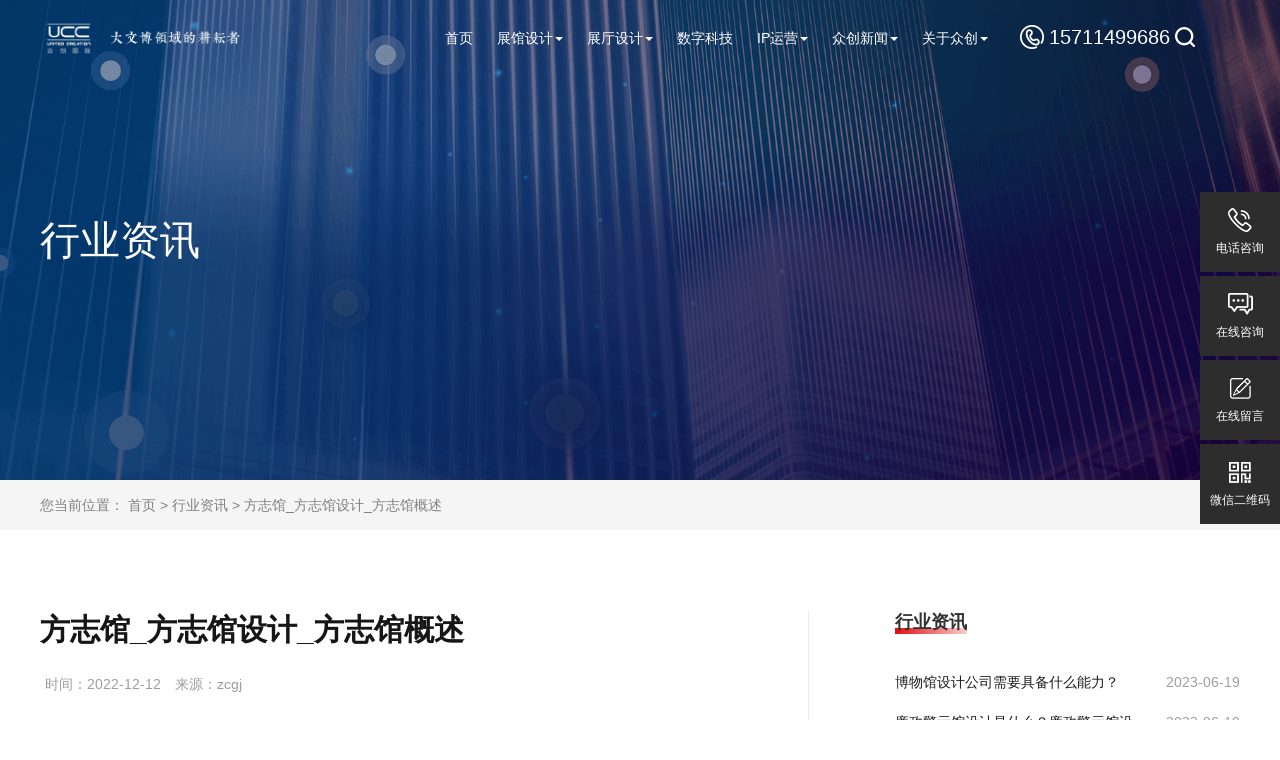

--- FILE ---
content_type: text/html; charset=utf-8
request_url: https://www.ucc2000.com.cn/news/6710.html
body_size: 5887
content:
<!DOCTYPE html>
<html>
<head>
<meta charset="utf-8">
<meta name="viewport" content="width=device-width,initial-scale=1,user-scalable=no" />
<meta name="format-detection" content="telephone=no" />
<title>方志馆_方志馆设计_方志馆概述_北京众创国际方志馆设计公司-北京众创国际展馆展厅设计</title>
<meta name="description" content="北京众创国际专注于方志馆设计，是一家专业方志馆设计公司，提供方志馆设计、方志馆设计施工等服务，众创国际一直致力于以专业化的视野，超前的方志馆设计理念，先进的展示手法，新颖、独到的创意，将艺术与方志馆设计完美的融合。" />
<meta name="keywords" content="方志馆,方志馆设计,方志馆概述,方志馆设计公司" />
<link href="https://www.ucc2000.com.cn/template/pc/css/bootstrap.min.css" rel="stylesheet" />
<link href="https://www.ucc2000.com.cn/template/pc/css/common.css" rel="stylesheet" />
<link href="https://www.ucc2000.com.cn/template/pc/css/animate.min.css" rel="stylesheet" />
<link href="https://www.ucc2000.com.cn/template/pc/css/other.css" rel="stylesheet" />
<style>
	.tag ul{float:left;}
	.tag li{float:left; margin-bottom:10px; border:1px solid #8080804a; margin-right:20px; }
	.tag li a{ display:block; float:left;  font-size:14px; color:#323232; line-height:30px; padding:0 8px; }
</style>
<script type="text/javascript">
    var ey_1564127251 = {"ClosePage":0,"get_url":"\/api\/Ajax\/get_arcrank\/aid\/6710.html"};
</script>
<script type="text/javascript" src="/public/static/common/js/view_arcrank.js?v=v1.3.9"></script>
</head>

<body>
<script language="javascript" src="//scripts.easyliao.com/js/easyliao.js"></script>
<!-- header start -->
<div class="header">
	<div class="navbar navbar-inverse navbar-static-top">
		<div class="container">
      <h1>
			<a class="navbar-brand" href="/">
				<img src="/uploads/allimg/20221018/2-22101Q42049227.png" class="logo" alt="展馆设计" title="展馆设计">
				<img src="/uploads/allimg/20221018/2-22101Q4212JC.png" class="logo2" alt="展馆设计" title="展厅设计">
			</a>
      </h1>
			<!-- <a href="/"><div class="logo_brand"><font color="#1F74E6">20年专注</font>打造精品展馆</div></a> -->
			<div class="navbar-header">
				<button class="navbar-toggle collapsed" type="button" data-toggle="collapse" data-target=".navbar-collapse">
					<span class="sr-only">Toggle navigation</span>
					<span class="icon-bar"></span>
					<span class="icon-bar"></span>
					<span class="icon-bar"></span>
				</button>
			</div>
			<div class="navbar-collapse collapse" role="navigation">
				<ul class="nav navbar-nav">                                                                        
					<li class=""><a href="https://www.ucc2000.com.cn/"><span>首页</span></a></li>
                  	                      <li class="dropdown ">
                          <a href="/zgjp/" data-toggle="dropdown"><em>展馆设计</em><span class="caret"></span></a>
                          <ul class="dropdown-menu" role="menu">
                                                            <li>
							  								<a href="/bwg/">博物馆</a>
							                                </li>
                                                            <li>
							  								<a href="/ghgdagkjg/">规划馆/档案馆/科技馆</a>
							                                </li>
                                                            <li>
							  								<a href="/ztyqgh/">主题园区规划</a>
							                                </li>
                                                        </ul>
                      </li>
                  	                      <li class="dropdown ">
                          <a href="/qyzt/" data-toggle="dropdown"><em>展厅设计</em><span class="caret"></span></a>
                          <ul class="dropdown-menu" role="menu">
                                                            <li>
							  								<a href="/qyztsj/">企业展厅</a>
							                                </li>
                                                            <li>
							  								<a href="/szztsj/">数字展厅</a>
							                                </li>
                                                        </ul>
                      </li>
                  	                  	<li class=""><a href="/dmtkj/"><span>数字科技</span></a></li>
                  	                      <li class="dropdown ">
                          <a href="/ipyy/" data-toggle="dropdown"><em>IP运营</em><span class="caret"></span></a>
                          <ul class="dropdown-menu" role="menu">
                                                            <li>
							  								<a href="/ipzhuti/">IP主题展</a>
							                                </li>
                                                            <li>
							  								<a href="/ipwenchuang/">IP文创</a>
							                                </li>
                                                        </ul>
                      </li>
                  	                  	<li class="dropdown active">
                      <a href="//www.ucc2000.com.cn/news" data-toggle="dropdown"><em>众创新闻</em><span class="caret"></span></a>
                      <ul class="dropdown-menu" role="menu">
                                                <li><a href="/news/">行业资讯</a></li>
                                                <li><a href="/hyzs/">行业知识</a></li>
                                                <li><a href="/dt/">公司动态</a></li>
                                              </ul>
                   </li>
                  	                      <li class="dropdown ">
                          <a href="/ljzc/" data-toggle="dropdown"><em>关于众创</em><span class="caret"></span></a>
                          <ul class="dropdown-menu" role="menu">
                                                            <li>
							  								<a href="/zcjs/">众创介绍</a>
							                                </li>
                                                            <li>
							  								<a href="/zjtd/" rel="nofollow">专家团队</a>
								                              </li>
                                                            <li>
							  								<a href="/yjzz/" rel="nofollow">一级资质</a>
								                              </li>
                                                            <li>
							  								<a href="/lxzc/" rel="nofollow">联系众创</a>
								                              </li>
                                                        </ul>
                      </li>
                  					</ul>
				<ul class="nav-tel hidden-xs hidden-sm hidden-md">
					<li class='clearfix'>
						<span class="icon fl"><img src="https://www.ucc2000.com.cn/template/pc/images/icon-tel-1.png" height="24" width="24""></span>
						<span class="icon2 fl"><img src="/template/pc/images/topicon2.png" height="24" width="24"></span>
						<div class="tel fl">
							<p class="p1">15711499686</p>
							<!-- <p class="p2">文化 | 科技 | 展示 | 工程 | 运营</p> -->
						</div>
						<span class="icon3 fl" onclick="showSearch()"><img src="/template/pc/images/search.png" height="20" width="20"></span>
						<span class="icon4 fl" onclick="showSearch()"><img src="/template/pc/images/search2.png" height="20" width="20"></span>
					</li>
					<li class="search">
												<form method="get" action="/search.html" onsubmit="return tijiaosousuo();">
						<input type="text" name="keywords" id="keywords" value='' placeholder="展馆设计公司" class="s-inp"/>
						<input type="submit" name="submit" id="search_submit" value='搜'  class="s-btn" />
												</form>
											</li>
				</ul>
			</div>
		</div>
	</div>
</div>
<!-- header end -->



<!-- zt_banner start -->
<div class="zt_banner" style="background: url(https://www.ucc2000.com.cn/uploads/allimg/20221021/2-2210211J021611.png) no-repeat top center;">
	<div class="container demo-flex">
		<div class="btn1 wow fadeInLeft">行业资讯</div>
	</div>
</div>
<!-- zt_banner end -->

<!-- path start -->
<div class="path">
	<div class="container">
		<span>您当前位置：</span>
		 <a href='/' class=''>首页</a> &gt; <a href='/news/'>行业资讯</a> > 方志馆_方志馆设计_方志馆概述	</div>
</div>
<!-- path end -->

<!-- news start -->
<div class="news_info">
	<div class="container">
		<div class="article">
			<h1 class="title">方志馆_方志馆设计_方志馆概述</h1>
			<div class="detail">
				<span>时间：2022-12-12</span>
				<span>来源：zcgj</span>
			</div>
			<div class="text">
				<p>方志馆概述，地方志，古称地志、地记、图经、方志等，是指全面、系统地记述本行政区域自然、政治、经济、文化、社会的历史与现状的资料性文献。赓续不断地编修地方志，是中华民族的优秀文化传统，已有2000多年的历史。新中国成立后，特别是改革开放以来，这一优良传统得到了继承和发扬，焕发出勃勃生机，形成方志馆文化。方志馆是展示地方志的博物馆。方志馆旨在展示本行政区域历史与现状，介绍历史文化，方志馆是促进与其他区域的文化交流。</p><p style="text-align: center;"><img style="max-width:100%!important;height:auto;" src="/uploads/ueditor/20221212/2-221212162535359.jpg" title="方志馆" alt="方志馆"/></p><p>北京众创国际专注于方志馆设计，是一家专业方志馆设计公司，提供方志馆设计、方志馆设计施工等服务，众创国际一直致力于以专业化的视野，超前的方志馆设计理念，先进的展示手法，新颖、独到的创意，将艺术与方志馆设计完美的融合。</p>			</div>
			<div class="article_page">
				<!--上一篇-->
				 				  <p><span>上一篇：</span><a href="/news/6711.html" title="方志馆_方志馆设计_方志馆介绍" class="prev">方志馆_方志馆设计_方志馆介绍</span></a></p> 
				 				 <!--下一篇-->
				 				  <p><span>下一篇：</span><a href="/news/6709.html" title="邂逅美索不达米亚展览-邂逅美索不达米亚叙利亚古代文物精品展参" class="prev">邂逅美索不达米亚展览-邂逅美索不达米亚叙利亚古代文物精品展参</span></a></p> 
				 			</div>
			<div class="article_page">
				<div><span>相关文档：</span></div> 
				<div class="article_xgwd">
								<a href="/news/1456.html" target="_blank" title="企业展厅设计要突出文化属性">企业展厅设计要突出文化属性</a>
								<a href="/news/6540.html" target="_blank" title="如何打造多媒体展厅设计方案？">如何打造多媒体展厅设计方案？</a>
								<a href="/news/5349.html" target="_blank" title="北京展厅设计公司之应用">北京展厅设计公司之应用</a>
								<a href="/news/3146.html" target="_blank" title="浅谈色彩设计是展厅设计成功的关键">浅谈色彩设计是展厅设计成功的关键</a>
								<a href="/news/1633.html" target="_blank" title="浅谈博物馆设计具有独特的体验模式">浅谈博物馆设计具有独特的体验模式</a>
								<a href="/news/3308.html" target="_blank" title="展馆设计的目标是什么?">展馆设计的目标是什么?</a>
								<a href="/news/3693.html" target="_blank" title="展厅设计中的三种最佳方式">展厅设计中的三种最佳方式</a>
								<a href="/news/1648.html" target="_blank" title="关于企业展厅设计教学风格满足参观学习需求">关于企业展厅设计教学风格满足参观学习需求</a>
								<a href="/news/2078.html" target="_blank" title="北京博物馆设计公司之陈列设计的发展">北京博物馆设计公司之陈列设计的发展</a>
								<a href="/news/4297.html" target="_blank" title="对于企业展厅应该怎样合理规划？">对于企业展厅应该怎样合理规划？</a>
								</div> 
			</div>
		</div>
		
		<div class="column">
						<div class="side_news">
				<div class="tit"><h2>行业资讯</h2></div>
				<ul class="m_list">
									<li><a href="/news/6724.html">博物馆设计公司需要具备什么能力？</a>2023-06-19</li>
									<li><a href="/news/6723.html">廉政警示馆设计是什么？廉政警示馆设计有什么意义？</a>2023-06-19</li>
									<li><a href="/news/6722.html">红色教育基地是什么？</a>2023-06-19</li>
									<li><a href="/news/6720.html">企业展馆设计-企业展馆怎么设计</a>2023-03-26</li>
									<li><a href="/news/6719.html">企业展厅设计_企业展厅设计要求和要素</a>2023-03-23</li>
									<li><a href="/news/6718.html">博物馆设计_博物馆设计公司排名</a>2023-03-23</li>
									<li><a href="/news/6717.html">党建展馆设计</a>2023-03-23</li>
									<li><a href="/news/6716.html">红色教育基地的意义和作用</a>2023-03-20</li>
									<li><a href="/news/6714.html">文创产品设计公司都设计了哪些产品</a>2023-03-10</li>
									<li><a href="/news/6713.html">邂逅美索不达米亚展览会承办者是哪家公司？</a>2023-02-15</li>
								</ul>
			</div>
						<div class="side_news">
				<div class="tit"><h2>行业知识</h2></div>
				<ul class="m_list">
									<li><a href="/hyzs/6721.html">博物馆设计要素有哪些</a>2023-03-26</li>
									<li><a href="/hyzs/6326.html">企业文化展厅设计中参观路线规划也有技巧</a>2021-11-18</li>
									<li><a href="/hyzs/6322.html">时代潮流下的企业展厅设计有什么新功能服务于企业</a>2021-11-09</li>
									<li><a href="/hyzs/6319.html">校园文化校史展馆设计要怎么设计?能展示出历史底蕴</a>2021-11-01</li>
									<li><a href="/hyzs/6318.html">展馆设计如何避免展台&quot;撞衫&quot;,体现出差异化、个性化</a>2021-11-01</li>
									<li><a href="/hyzs/6316.html">能源煤化企业展厅设计以什么形式做比较好</a>2021-10-26</li>
									<li><a href="/hyzs/6315.html">企业展厅展馆建设大概多少钱?怎么能节省费用又可达到效果</a>2021-10-25</li>
									<li><a href="/hyzs/6308.html">企业展厅设计如何能体现出品牌化和差异化</a>2021-10-13</li>
									<li><a href="/hyzs/6307.html">博物馆展厅设计中对照明设计的要求有哪些</a>2021-10-13</li>
									<li><a href="/hyzs/6306.html">北京展馆设计介绍智慧旅游展厅解决方案</a>2021-10-13</li>
								</ul>
			</div>
						
			<div class="tag">
				<ul>
					<li><a href="http://www.ucc2000.com.cn/" target="_blank" title="展厅设计">展厅设计</a></li>
					<li><a href="http://www.ucc2000.com.cn/" target="_blank" title="展馆设计">展馆设计</a></li>
					<li><a href="http://www.ucc2000.com.cn/bwg/" target="_blank" title="博物馆设计">博物馆设计</a></li>
					<li><a href="http://www.ucc2000.com.cn/" target="_blank" title="企业展馆设计">企业展馆设计</a></li>
					<li><a href="http://www.ucc2000.com.cn/" target="_blank" title="陈列馆设计">陈列馆设计</a></li>
					<li><a href="http://www.ucc2000.com.cn/hyzs/6110.html" target="_blank" title="智能化展厅设计">智能化展厅设计</a></li>
					<li><a href="http://www.ucc2000.com.cn/" target="_blank" title="企业展厅设计">企业展厅设计</a></li>
					<li><a href="http://www.ucc2000.com.cn/" target="_blank" title="展厅设计公司">展厅设计公司</a></li>
					<li><a href="http://www.ucc2000.com.cn/" target="_blank" title="展馆设计公司">展馆设计公司</a></li>
					<li><a href="http://www.ucc2000.com.cn/bwg/" target="_blank" title="博物馆设计公司">博物馆设计公司</a></li>
					<li><a href="http://www.ucc2000.com.cn/" target="_blank" title="北京展厅设计">北京展厅设计</a></li>
					<li><a href="http://www.ucc2000.com.cn/" target="_blank" title="北京展馆设计">北京展馆设计</a></li>
					<li><a href="http://www.ucc2000.com.cn/bwg/" target="_blank" title="北京博物馆设计">北京博物馆设计</a></li>
					<li><a href="http://www.ucc2000.com.cn/" target="_blank" title="展厅公司排名">展厅公司排名</a></li>
					<li><a href="http://www.ucc2000.com.cn/" target="_blank" title="展馆施工">展馆施工</a></li>
					<li><a href="http://www.ucc2000.com.cn/" target="_blank" title="展厅施工">展厅施工</a></li>
					<li><a href="http://www.ucc2000.com.cn/ipwenchuang/" target="_blank" title="文创产品设计公司">文创产品设计公司</a></li>
					<li><a href="http://www.ucc2000.com.cn/news/6709.html" target="_blank" title="邂逅美索不达米亚">邂逅美索不达米亚</a></li>
					<li><a href="http://www.ucc2000.com.cn/dt/6293.html" target="_blank" title="文物主题展设计">文物主题展设计</a></li>
					<li><a href="http://www.ucc2000.com.cn/" target="_blank" title="方志馆">方志馆</a></li>
					<li><a href="http://www.ucc2000.com.cn/" target="_blank" title="村史馆">村史馆</a></li>
					<li><a href="/search.html?keywords=北京展厅设计公司" target="_blank" rel="nofollow">北京展厅设计公司</a></li>
					<li><a href="/search.html?keywords=价格" target="_blank" rel="nofollow">展厅设计装修多少钱</a></li>
					<li><a href="/search.html?keywords=展厅整体解决方案" target="_blank" rel="nofollow">展厅整体解决方案</a></li>
					<li><a href="/search.html?keywords=军史馆设设计" target="_blank" rel="nofollow">军史馆设设计</a></li>
					<li><a href="/search.html?keywords=党史馆设计" target="_blank" rel="nofollow">党史馆设计</a></li>
					<li><a href="/search.html?keywords=纪念馆设计" target="_blank" rel="nofollow">纪念馆设计</a></li>
					<li><a href="/search.html?keywords=体验馆设计" target="_blank" rel="nofollow">体验馆设计</a></li>
					<li><a href="/search.html?keywords=多媒体展厅设计" target="_blank" rel="nofollow">多媒体展厅设计</a></li>
					<li><a href="/search.html?keywords=多媒体数字展厅" target="_blank" rel="nofollow">多媒体数字展厅</a></li>
					<li><a href="/search.html?keywords=多媒体互动展厅" target="_blank" rel="nofollow">多媒体互动展厅</a></li>
					<li><a href="/search.html?keywords=数字展厅设计" target="_blank" rel="nofollow">数字展厅设计</a></li>
					<li><a href="/search.html?keywords=智慧城市展厅" target="_blank" rel="nofollow">智慧城市展厅</a></li>
					<li><a href="/search.html?keywords=多媒体数字馆" target="_blank" rel="nofollow">多媒体数字馆</a></li>
				</ul>
			</div>
		</div>
		
		
	</div>
</div>
<!-- news end -->
<!-- footer start -->
<div class="footer">
	<div class="top">
		<div class="container">
			<div class="ft_info">
				<a href="/" class="ft_logo"><img src="/template/pc/images/ft_logo.png" title="展厅设计公司" alt="北京众创国际是一家专注于博物馆设计、陈列馆设计、企业展厅设计、企业展馆设计等展馆设计、展厅设计公司"></a>
				<p class="logo_info">文化 | 科技 | 展示 | 工程 | 运营<br>一体化文化创意展示工程品质总包服务</p>
				<p class="tel">15711499686</p>
				<p class="tel">13263113286</p>
				<ul>
					<li class="add">北京市朝阳区懋隆文化产业创意园18栋西(UCC众创国际)</li>
					<li class="email">ucc2000@126.com</li>
				</ul>
			</div>
			<div class="ft_nav">
								<dl>
					<dt><a href="/zgjp/">展馆设计</a></dt>
										<dd><a href="/bwg/">博物馆</a></dd>
										<dd><a href="/ghgdagkjg/">规划馆/档案馆/科技馆</a></dd>
										<dd><a href="/ztyqgh/">主题园区规划</a></dd>
					   
				</dl>
								<dl>
					<dt><a href="/qyzt/">展厅设计</a></dt>
										<dd><a href="/qyztsj/">企业展厅</a></dd>
										<dd><a href="/szztsj/">数字展厅</a></dd>
					   
				</dl>
								<dl>
					<dt><a href="/dmtkj/">数字科技</a></dt>
					   
				</dl>
								<dl>
					<dt><a href="/ipyy/">IP运营</a></dt>
										<dd><a href="/ipzhuti/">IP主题展</a></dd>
										<dd><a href="/ipwenchuang/">IP文创</a></dd>
					   
				</dl>
								<dl>
					<dt><a href="//www.ucc2000.com.cn/news">众创新闻</a></dt>
					   
				</dl>
								<dl>
					<dt><a href="/ljzc/">关于众创</a></dt>
										<dd><a href="/zcjs/">众创介绍</a></dd>
										<dd><a href="/zjtd/" rel="nofollow">专家团队</a></dd>
										<dd><a href="/yjzz/" rel="nofollow">一级资质</a></dd>
										<dd><a href="/lxzc/" rel="nofollow">联系众创</a></dd>
					   
				</dl>
							</div>
			<ul class="ft_code">
				<li class="img">
					<img src="/template/pc/images/wx.png" alt="官方微信">
					<p>官方微信</p>
				</li>
				<li class="img">
					<img src="/template/pc/images/weibo.png" alt="官方微博">
					<p>官方微博</p>
				</li>
			</ul>
		</div>
	</div>
	<div class="copyright">
		<p>Cpyright  2002-2021 北京UCC众创国际 版权所有&nbsp;<a href="https://beian.miit.gov.cn/" rel="nofollow" target="_blank">京ICP备19055309号-1</a></p>
	</div>
	<!-- <div class="brand"><img src="/template/pc/images/slogan.png"></div>  -->
</div>
<!-- footer end -->

<!-- side start -->
<div class="Side_nav" >
	<ul>
		<li>
			<a href="tel:15711499686" rel="nofollow">
				<i class="icon icon_tel"></i>
				<p>电话咨询</p>
			</a>
			<div class="tips">15711499686</div>
		</li>
		<li>
			<a href="javascript:void(0)"  onclick="openJesongChatByGroup(31951,36276);return false;">
				<i class="icon icon_online"></i>
				<p>在线咨询</p>
			</a>
		</li>
		<li>
			<a href="javascript:void(0)"  onclick="openJesongChatByGroup(31951,36276);return false;">
				<i class="icon icon_mesg"></i>
				<p>在线留言</p>
			</a>
		</li>
		<li>
			<a href="javascript:;" rel="nofollow" >
				<i class="icon icon_wx"></i>
				<p>微信二维码</p>
			</a>
			<div class="tips wx"><img src="/template/pc/images/wx.png"></div>
		</li>
		<li id="gotop">
			<a href="javascript:;" rel="nofollow">
				<i class="icon icon_return"></i>
				<p>返回顶部</p>
			</a>
		</li>
	</ul>
</div>
<!-- side end -->
<script>
function browserRedirect() {
	var sUserAgent= navigator.userAgent.toLowerCase();
	var bIsIpad= sUserAgent.match(/ipad/i) == "ipad";
	var bIsIphoneOs= sUserAgent.match(/iphone os/i) == "iphone os";
	var bIsMidp= sUserAgent.match(/midp/i) == "midp";
	var bIsUc7= sUserAgent.match(/rv:1.2.3.4/i) == "rv:1.2.3.4";
	var bIsUc= sUserAgent.match(/ucweb/i) == "ucweb";
	var bIsAndroid= sUserAgent.match(/android/i) == "android";
	var bIsCE= sUserAgent.match(/windows ce/i) == "windows ce";
	var bIsWM= sUserAgent.match(/windows mobile/i) == "windows mobile";
	if (bIsIpad || bIsIphoneOs || bIsMidp || bIsUc7 || bIsUc || bIsAndroid || bIsCE || bIsWM) {
		return true;
	}
	return false;
}
if(browserRedirect()){
   // document.writeln('<script type="text/javascript" charset="UTF-8" src="//scripts.easyliao.com/31951/57077.js"></sc'+'ript>');
    }else{
    //document.writeln('<script type="text/javascript" charset="UTF-8" src="//scripts.easyliao.com/31951/57076.js"></sc'+'ript>');
}
</script>
<script src="https://www.ucc2000.com.cn/template/pc/js/jquery-1.11.3.min.js"></script>
<script src="https://www.ucc2000.com.cn/template/pc/js/bootstrap.min.js"></script>
<script src="https://www.ucc2000.com.cn/template/pc/js/wow.min.js"></script>
<script src="https://www.ucc2000.com.cn/template/pc/js/common.js"></script>
</body>
</html>

--- FILE ---
content_type: text/css
request_url: https://www.ucc2000.com.cn/template/pc/css/common.css
body_size: 4223
content:
@charset "UTF-8";body,div,dl,dt,dd,ul,ol,li,h1,h2,h3,h4,h5,h6,pre,code,form,fieldset,legend,input,button,textarea,p,blockquote,th,td{margin: 0;padding: 0;-moz-transition: all .3s;}
body{background: #fff;color: #323232;font-size: 14px;font-family: "Microsoft YaHei", "Arial", "黑体", "宋体", sans-serif;}
td,th,caption{font-size: 14px;}
h1,h2,h3,h4,h5,h6{font-weight: normal;font-size: 100%;}
address,caption,cite,code,dfn,em,strong,th,var{font-style: normal;font-weight: normal;}
a{color: #323232;text-decoration: none;}
a:link{color: #323232;}
a:visited{color: #323232;}
a:hover,a:active,a:focus{text-decoration: none;}
img{border: none;vertical-align: top}
ol,ul,li{list-style: none;}
input,textarea,select,button{font: 14px "Arial", "Microsoft YaHei", "黑体", "宋体", sans-serif;}
input{border: 0;outline: none;}
table{border-collapse: collapse;border-spacing: 0;}
dt,dd{font-weight: normal;}
p{word-wrap: break-word}
a{blr: expression(this.onFocus=this.blur());}
a:focus{outline: none;}
a.hidefocus{outline: none}
.clearfix{*zoom: 1;clear: both; zoom: 1;}
.clearfix:after{content: ".";display: block;height: 0;clear: both;visibility: hidden;font-size: 0px;}
*:focus{outline: none;}
button:focus {outline:none!important;;}

.fl{float: left;}
.fr{float: right;}
img{max-width: 100%;}
.picfocus{overflow: hidden;}
.picfocus img{width: 100%;-webkit-transition: 0.36s ease;-moz-transition: 0.36s ease;-o-transition: 0.36s ease;-ms-transition: 0.36s ease;}
.picfocus:hover img,
a:hover .picfocus img{transform: scale(1.1);-webkit-transform: scale(1.1);-moz-transform: scale(1.1);-o-transform: scale(1.1);-ms-transform: scale(1.1);}
div{border: none}
.table{display: table;table-layout: fixed;width: 100%;height: 100%;}
.table-cell{display: table-cell;vertical-align: middle;width: 100%;height: 100%;z-index: 9999;}
body{transition: 0.5s ease all;}
input[type="text"] {-webkit-appearance: none;}
textarea{-webkit-appearance: none;}
@media (min-width: 1200px){
	.container{width: 1200px; padding: 0; }
}
@media (min-width: 1440px){
	.container{width: 1400px; padding: 0; }
}
@media (min-width: 1640px){
	.container{width: 1600px; padding: 0; }
}

.demo-flex,.text-flex {  display: flex !important; align-items: left;justify-content: center;flex-direction: column;}
.more_btn{text-align: center; width: 100%;}
.more_btn a{font-size: 16px; line-height: 20px; padding: 13px 45px; display: inline-block; color: #1F74E6; border: 2px solid #1F74E6;}
@media (max-width:1199px){
	.more_btn a{font-size: 14px; padding: 10px 30px;}
}

@media (max-width: 767px){
	.more_btn a{ font-size: 14px; line-height: 1; padding: 10px 25px; margin: 20px 0 0; font-weight: normal;}
}

/*tit*/
.tit-top{margin-bottom: 20px;overflow: hidden;}
.tit-top .more{float: right;width: auto;padding: 10px 0 0;}
.common_tit{position: relative;line-height: 1; color: #2E2E2E; text-align: center;}
/*
.common_tit::after{content: ""; position: absolute; left: 50%; bottom: 0; z-index: 1; margin: 0 0 0 -32px; width: 64px; height: 10px; display: block; background: linear-gradient(to right,#E20C0C,rgba(226,12,12,0.2));}
 */
.common_tit h2.tit{position: relative; font-size: 40px; font-weight: bold; line-height: 1.3; z-index: 2;}
.common_tit .tit_desc{font-size: 16px; line-height: 1; margin: 16px 0 0; color: #727272;}
.common_tit .tit_desc em{color: #EB284E; font-size: 30px; font-weight: bold; margin: 0 10px 0 6px;}
.common_tit .tit_desc em.num{font-size: 26px;}
.common_tit .more{float: right;margin: 52px 0 0;color: #666;}

@media (min-width: 1200px) and (max-width:1599px){
	.ft_nav dl dt a{font-size: 15px !important; }
	.ft_code {display: table !important;}
}

@media (min-width: 1600px){
	
}

@media (min-width:992px) and (max-width:1199px){
	.common_tit h2.tit{font-size: 32px;}
	.common_tit .tit_desc{font-size: 14px; line-height: 24px;}
}

@media (min-width:768px) and (max-width:991px){
	.common_tit h2.tit{font-size: 26px;}
	.common_tit .tit_desc{font-size: 14px; line-height: 24px; margin: 10px 0 0;}
}

@media (max-width:767px){
	.common_tit h2.tit{font-size: 20px;}
	.common_tit h2.tit span{margin: 10px 0 0 0 ; font-size: 16px; display: block; width: 100%; }
	.common_tit h2.tit span em{font-size: 12px; padding: 0 20px;}
	.common_tit .tit_desc{font-size: 14px; line-height: 24px; margin: 10px 0 0;}
	.common_tit .tit_desc em{font-size: 16px;margin: 0 3px;}
	.common_tit .tit_desc em.num{font-size: 16px;}
}

/*header*/
.header{ transition: all 0.36s ease; position: fixed; z-index: 999; width: 100%; left: 0px; top: 0px;}
.navbar{margin: 0; height: 90px; border: none; background: none; text-align: right; -webkit-transition: 0.36s ease all;transition: 0.36s ease all;}
.navbar-collapse{transition: all 0.3s;height: auto; /*background: #fff;*/}
.navbar-collapse.collapse{ vertical-align: top;}
.navbar>.container .logo_brand{float: left; font-size:21px; line-height: 30px; height: 90px; margin: 0 0 0 5px; padding: 20px 0; color:#fff }
.navbar>.container .logo_brand img{border-left: 1px solid #CCC; padding: 0 0 0 14px; height: 100%;}
.navbar>.container .navbar-brand{height: 90px; padding: 20px 0 ; margin: 0; -webkit-transition: 0.36s ease all;transition: 0.36s ease all;}
.navbar>.container .navbar-brand>img{height: 100%;}
.navbar-inverse .navbar-nav{box-sizing: border-box; -webkit-transition: 0.36s ease all;transition: 0.36s ease all;}
.navbar-inverse .navbar-nav>li>a{font-size: 16px; margin: 0 30px; padding:33px 0; line-height: 24px; color: #fff; /*color: #1E1E1E; */position: relative; }
.navbar .nav-tel .icon{display:none}
.navbar .nav-tel .icon2{display:block}
.navbar .nav-tel .icon3{display:block; margin-left:5px; }
.navbar .nav-tel .icon4{display:none; margin-left:5px;}
.navbar .nav-tel .icon4 img,.navbar .nav-tel .icon3 img{margin-top: 2px;}
.navbar .nav-tel .tel{margin-left:5px;color:#FFF}
.navbar .nav-tel{position: relative;    display: table;}
.navbar .search{position: absolute; z-index: 33; width:100%; line-height:45px; height:45px; border-radius: 50px;overflow: hidden; display:none;top: 105%;  box-shadow: 0px 2px 2px #666;   }
.navbar .search input#keywords{float: left; width:80%; box-sizing: border-box; padding: 10px 10px 10px 20px ; font-size:15px; color:#000; height:45px;}
.navbar .search input#search_submit{ float: left; background: #ddd; box-sizing: border-box; width:20%; background:#ccc; height:45px; }
.header .logo{display:block;}
.header .logo2{display:none;}

/*新增代码*/
.hovertop { box-shadow: 1px 2px 5px #999;transition: all 0.5s;}
.hovertop .navbar-inverse .navbar-nav>li>a,.hovertop .navbar-inverse .navbar-nav>.active>a,.hovertop .navbar>.container .logo_brand{color: #1E1E1E !important;}
.hovertop .navbar-inverse .navbar-nav>li>a:hover{color: #1E1E1E !important;}
.hovertop .navbar .nav-tel .icon{display:block}
.hovertop .navbar .nav-tel .icon2{display:none}
.hovertop .navbar .nav-tel .icon3{display:none; }
.hovertop .navbar .nav-tel .icon4{display:block;}
.hovertop .navbar .nav-tel .tel{color:#1F74E6}
.hovertop .logo{display:none;}
.hovertop .logo2{display:block;}
/*新增代码*/

.navbar-inverse .navbar-nav>.active>a{ color: #fff !important;}
.navbar-inverse .navbar-nav>li>a em{position: relative; z-index: 2;}
.navbar-inverse .navbar-nav>li>a::after{/*content: ""; position: absolute; left: 0; bottom: 36px;  width: 100%; height: 6px;  z-index: 1; background: transparent; display: block; */}
.navbar-inverse .navbar-nav>.active>a,
.navbar-inverse .navbar-nav>.active>a:focus,
.navbar-inverse .navbar-nav>.active>a:hover,
.navbar-inverse .navbar-nav>.open>a,
.navbar-inverse .navbar-nav>.open>a:focus,
.navbar-inverse .navbar-nav>.open>a:hover,
.navbar-inverse .navbar-nav>li>a:focus,
.navbar-inverse .navbar-nav>li>a:hover{background: none;  color: #fff; /* color: #1F74E6; */ border-color: #fff; font-weight: bold;}
.navbar-inverse .navbar-nav>li.dropdown.open>a em {font-weight: bold !important;}
.navbar-inverse .navbar-nav>.active>a::after,
.navbar-inverse .navbar-nav>.active>a:focus::after,
.navbar-inverse .navbar-nav>.active>a:hover::after,
.navbar-inverse .navbar-nav>.open>a::after,
.navbar-inverse .navbar-nav>.open>a:focus::after,
.navbar-inverse .navbar-nav>.open>a:hover::after,
.navbar-inverse .navbar-nav>li>a:focus::after,
.navbar-inverse .navbar-nav>li>a:hover::after{ background: linear-gradient(to right,#E20C0C,rgba(226,12,12,0.2));}

.header .navbar-nav>li>.dropdown-menu{min-width: 100%; /*margin: 0 0 0 -23px;*/ background:#fff; padding: 0;border: none;-webkit-box-shadow: 0 2px 4px rgba(0, 0, 0, .175);box-shadow: 0 2px 4px rgba(0, 0, 0, .175);border-radius: 0;color: #fff;border-top: 4px solid #162056;}
.header .navbar-nav>li>.dropdown-menu>li{text-align: center;}
.header .navbar-nav>li>.dropdown-menu>li>a{display: inline-block;/*width: 170px;*/line-height: 20px; margin: 12px 0; padding: 0;text-align: center;background: #fff;}
.header .navbar-nav>li>.dropdown-menu>li>a em{border-bottom: 4px solid transparent;color: #162056;-webkit-transition: 0.5s ease all;transition: 0.5s ease all;}
.header .navbar-nav>li>.dropdown-menu>li>a span{/* min-width: 56px; */ display: inline-block; text-align: left;}
.header .navbar-nav>li>.dropdown-menu>li>a em .span1{/* min-width: 42px; */ text-align: right;}
.header .navbar-nav>li>.dropdown-menu>li>a em i{font-style: normal; font-weight: bold; margin: 0 3px;}
.header .navbar-nav>li>.dropdown-menu>li>a:focus em,
.header .navbar-nav>li>.dropdown-menu>li>a:hover em{color: #162056;border-color: #7fc2e4;}
.header .navbar-nav>li>.dropdown-menu{min-width: 100%; border: none;color: #fff;}
.header .navbar-nav>li>.dropdown-menu>li>a:focus,
.header .navbar-nav>li>.dropdown-menu>li>a:hover{background: #fff; color: #1F74E6;}

.nav-tel{float:right; width:220px; height:24px; line-height:24px;  padding: 33px 0; color: #1F74E6; text-align: left; margin-left: 20px;}
.nav-tel .icon{float: left; margin: 0 0px 0 0;}
.nav-tel .p1{font-size: 20px; line-height: 24px;}
.nav-tel .p2{font-size: 13px; line-height: 16px;}

@media (min-width:1200px) {
	.navbar{height: 75px;}
	.navbar-collapse.collapse{display: inline-block!important;}
	.navbar>.container .navbar-brand,
	.navbar>.container .logo_brand{ padding:25px 0;font-size:16px; line-height:24px; height: 75px;}
	.navbar-inverse .navbar-nav>li>a{ margin: 0 12px; font-size: 14px;  padding: 25.5px 0;}
	.nav-tel {padding: 25px 0;}
	.navbar > .container .navbar-brand{padding:15px 0;}
}
@media (min-width:1440px) {
	.navbar{height: 85px;}
	.navbar-collapse.collapse{display: inline-block!important;}
	.navbar>.container .navbar-brand,
	.navbar>.container .logo_brand{ padding:30px 0;font-size:18px; line-height:24px; height: 85px;}
	.navbar-inverse .navbar-nav>li>a{ margin: 0 12px; font-size: 16px;  padding: 30.5px 0;}
	.nav-tel {padding: 30.5px 0;}
	.navbar > .container .navbar-brand{padding:15px 0;}
}
@media (min-width: 1640px){
	.navbar{height: 100px;}
	.navbar>.container .navbar-brand,
	.navbar>.container .logo_brand{ height: 100px;padding: 15px 0;}
	.navbar>.container .logo_brand{ font-size:21px; line-height: 70px; }
	.navbar-inverse .navbar-nav>li>a,.nav-tel { padding: 38px 10px; font-size: 18px;}
	.header .navbar-nav>li>.dropdown-menu>li>a{font-size: 16px;}
}
@media (min-width:992px) and (max-width:1199px){
	.navbar{height: 70px;}
	.navbar-collapse.collapse{display: inline-block!important;}
	.navbar>.container .navbar-brand,
	.navbar>.container .logo_brand{ height: 70px; font-size:14px;}
	.navbar-inverse .navbar-nav>li>a{ font-size: 14px; margin: 0 12px; padding: 22px 0;}
	.navbar-inverse .navbar-nav>li>a::after{bottom: 26px;}
	.navbar-inverse .navbar-nav>li>a em{font-size: 14px;}
}

@media (min-width:768px) and (max-width:991px){
	.navbar{height: 70px;}
  	.navbar>.container .logo_brand {display: none;}
	.navbar-collapse.collapse{display: inline-block!important;}
	.navbar>.container .navbar-brand,
	.navbar>.container .logo_brand{ height: 70px; padding: 10px 0;}
	.navbar>.container .logo_brand img{padding: 0 0 0 10px;}
	.navbar-inverse .navbar-nav>li>a{ margin: 0 8px; padding: 22px 0;}
	.navbar-inverse .navbar-nav>li>a::after{bottom: 26px;}
	.navbar-inverse .navbar-nav>li>a em{font-size: 14px;}
}

@media (max-width:767px){
	.header{height: 50px;}
	.navbar{text-align: left;}
	.navbar>.container .navbar-brand{height: 50px; padding: 10px 0;}
	.logo_brand{display: none;}
	.header .logo{display:none;}
	.header .logo2{display:block;}

	.navbar-inverse .navbar-toggle .icon-bar{background: #1F74E6;}
	.navbar-inverse .navbar-toggle{border-color: #1F74E6;}
	.navbar-collapse.collapse{background: #fff;}
	.navbar-inverse .navbar-toggle:focus, .navbar-inverse .navbar-toggle:hover{background: #fff;}
	.navbar-inverse .navbar-nav>li>a{padding: 10px 0;font-size: 14px;display: flex;align-items: center;justify-content: space-between;  color: #000;}
	.navbar-inverse .navbar-nav>li>a::after{content: none;}
	.navbar-inverse .navbar-nav>.active>a, .navbar-inverse .navbar-nav>.active>a:focus, .navbar-inverse .navbar-nav>.active>a:hover, .navbar-inverse .navbar-nav>.open>a, .navbar-inverse .navbar-nav>.open>a:focus, .navbar-inverse .navbar-nav>.open>a:hover, .navbar-inverse .navbar-nav>li>a:focus, .navbar-inverse .navbar-nav>li>a:hover {color: #333;}
	.header .navbar-nav>li>.dropdown-menu{margin:0; }
	.header .navbar-nav>li>.dropdown-menu>li{text-align:left;}
	.navbar-inverse .navbar-nav>li>a em{flex: 1; overflow: hidden;}
	.navbar-inverse .navbar-nav>li>a .caret{border:none;padding-left: 100px;height: 100%;}
	.navbar-inverse .navbar-nav>li>a .caret::after{content:'';display: inline-block; width: 0; height: 0; margin-left: 2px; vertical-align: middle; border-top: 4px dashed; border-top: 4px solid\9; border-right: 4px solid transparent; border-left: 4px solid transparent;}
	.navbar-inverse .navbar-nav .open .dropdown-menu>li>a{ width: 100%; text-align: left; padding: 0 40px;}
	.navbar{ background: #fff; height: 50px; position: fixed; right: 0;  left: 0; z-index: 1030; border-bottom: none;}
}

/*footer*/
.footer{position: relative; width: 100%; color: #878787; background: #2D3136; overflow: hidden; /* padding-bottom: 80px; */}
.footer .top{padding: 62px 0;}
.footer a{color: #878787;}
.footer a:hover{color: #fff;}
.footer .container{display: flex;}
.footer .ft_info{line-height: 24px;}
.footer .ft_info .ft_logo{margin-bottom: 5px; display: block;}
.footer .ft_info .tel{font-size: 24px; line-height: 1; margin: 15px 0 ; padding: 0 0 0 31px; color: #fff; background: url(../images/icon_tel.png) no-repeat center left;}
.footer .ft_info .add{background: url(../images/icon_add.png) no-repeat left 8px; padding-left: 16px;}
.footer .ft_info .email{background: url(../images/icon_email.png) no-repeat center left; padding-left: 16px;}
.ft_nav{flex: 1; display: flex; margin: 0 45px 0 70px; padding: 0 0 0 47px; border-left: 1px solid rgba(255,255,255,0.1); border-right: 1px solid rgba(255,255,255,0.1); overflow: hidden;}
.ft_nav dl{flex: 1; float: left; text-align: left;}
.ft_nav dl:first-child{width: 182px; flex: initial;}
.ft_nav dl dt{margin-bottom: 10px; }
.ft_nav dl dt a{font-size: 18px; line-height: 24px; color: #fff;}
.ft_nav dl dd{line-height: 30px;}
.ft_lx{margin: 14px 180px 0 0; line-height: 36px;}
.ft_lx img{vertical-align: top; margin: 10px 14px 0 0;}
.ft_code{ text-align: center; display: flex;}
.ft_code li{flex: 1; margin: 0 5px;}
.ft_code p{color: #fff;line-height: 24px;margin: 5px 0 0;}
.footer .copyright{font-size: 14px; color: #878787; background: #191B1E; line-height: 30px; padding: 15px 0; text-align: center;}
.footer .brand{ position: fixed; bottom: 0; left: 0; right: 0; height: 80px; z-index: 100; background: url(../images/footer_brand.jpg) no-repeat top center; display: flex; justify-content: center; align-items: center; background-size: cover;}
@media (min-width:1200px) {
	.footer .ft_info{width: 250px;}
	.ft_nav{margin: 0 30px; padding: 0 0 0 20px;}
	.ft_nav dl:first-child{width: 220px;}
	.ft_code li img{width: 100px;}
}
@media (min-width:992px) and (max-width:1199px){
	.footer .ft_info{width: 250px;}
	.ft_nav{margin: 0 35px; padding: 0 0 0 30px; display: block;}
	.ft_nav dl{width: 33.3%; height: 124px; margin-bottom: 15px;}
	.ft_nav dl:first-child{width: 33.3%;}
	.ft_code{display: block;}
	.ft_code li{margin-bottom: 15px;}
	.ft_code li:last-child{margin: 0;}
	.ft_code li img{width: 80px;}
}

@media (min-width:768px) and (max-width:991px){
	.footer .top {padding: 40px 0;}
	.footer .ft_info{flex: 1;}
	.ft_nav{display: none;}
	.ft_code{margin-left: 15px;}
	.ft_code li img{width: 100px;}
}

@media (max-width:767px){
	.footer .container{display: block;}
	.footer .top {padding: 30px 0;}
	.ft_nav{display: none;}
	.ft_code{margin: 15px 0 0;}
	.ft_code li img{width: 100px;}
}


/* 侧板导航*/
.Side_nav{position: fixed;right: 0px; top: 50%; width: 80px;z-index: 1000; -webkit-transform: translate(0,-50%); -moz-transform: translate(0,- 50%); transform: translate(0,-50%);}
.Side_nav ul{padding: 0;margin: 0;}
.Side_nav li{position:relative; height: 80px;  margin-bottom: 4px; transition: all 0.3s; z-index:3;}
.Side_nav li a{ position: relative;width: 80px; height: 80px; text-align: center; font-size: 12px; line-height: 16px; background: #2D2D2D; color: #fff; display: block; z-index: 100; overflow: hidden;}
.Side_nav li .icon{width: 100%; height: 24px; margin: 16px 0 8px; display: block; background: url(../images/icon_side_tel.png) no-repeat center center;}
.Side_nav li a:before{content: "";width: 0; height: 80px; background: #1F74E6; position: absolute;top: 0;left: 0; transition: all 0.6s; z-index: -1;}
.Side_nav li:hover a:before{width: 80px;}
#gotop{display: none;}
.Side_nav .tips { position: absolute; right: -200px; margin-right: 20px; top: 10px; overflow: hidden; padding: 20px 25px;  font-size: 15px; transition: all 0.6s; letter-spacing: -0.015em;  white-space: nowrap;}
.Side_nav .wx{height: 80px; top: 0;}
.Side_nav .wx img{position: relative; z-index: 10;}
.Side_nav .tips::after { content: ''; display: block; position: absolute; right: 2px; top: 48%; height: 20px; width: 20px;  -webkit-transform: rotate(45deg) translateY(-50%);  transform: rotate(45deg) translateY(-50%);}
.Side_nav .tips ,
.Side_nav .tips::after { background: #1F74E6; color: #fff;}
.Side_nav li:hover .tips { display: block; right: 100%; overflow: initial; }
.Side_nav li:hover .wx {width: 120px; height: 120px; padding: 10px; overflow: initial; }
.Side_nav li .icon_tel{background-image: url(../images/icon_side_tel.png);}
.Side_nav li .icon_online{background-image: url(../images/icon_side_zx.png);}
.Side_nav li .icon_mesg{background-image: url(../images/icon_side_mesg.png);}
.Side_nav li .icon_wx{background-image: url(../images/icon_side_wx.png);}
.Side_nav li .icon_return{background-image: url(../images/icon_side_return.png);}
@media (max-width:1199px){
	.Side_nav{display: none;}
	
}

--- FILE ---
content_type: text/css
request_url: https://www.ucc2000.com.cn/template/pc/css/other.css
body_size: 6027
content:
/*zt_banner*/
.zt_banner{ height: 600px; background-size: cover !important;}
.zt_banner .container { height: 100%;}
.zt_banner .container .btn1{font-size: 50px; color: #FFF;}
@media (min-width:992px) and (max-width:1600px){
	.zt_banner{ height: 480px;}
	.zt_banner .container .btn1{font-size: 40px; color: #FFF;}
}
@media (min-width:768px) and (max-width:991px){
	.zt_banner{ height:360px;}
	.zt_banner .container .btn1{font-size: 40px; color: #FFF;}
}

@media (max-width:767px){
	.zt_banner{ height: 220px; margin-top: 50px;}
	.zt_banner .container .btn1{font-size: 30px; color: #FFF;}
}

/*path*/
.path{position: relative; line-height: 50px; height: 50px; background: #F5F5F5; color: #808080;}
.path .container{white-space: nowrap; text-overflow: ellipsis; overflow: hidden;}
.path a{color: #808080;}

/*page*/
.page{font-size:14px; overflow:hidden; zoom:1; margin: 30px 0 0;text-align:center;clear:both;}
.page ul{display: inline-block; vertical-align: top;}
.page li{float: left; line-height: 40px; width: 40px; border-radius: 50%; vertical-align: top; margin:0 5px; color: #999;display:inline-block;  overflow: hidden;}
.page li a{display: block;width: 40px; line-height: 40px; color: #848484; text-decoration: none; background: #E2E2E2;}
.page li:hover a{background: #1F74E6;color: #fff; }
.page li:hover a,
.page li a:hover{color: #fff;}
.page li span{display:block;}
.page li:last-child{border-color: #fff; color: #666;}
.page .thisclass span,
.page .current {background: #1F74E6; color: #fff;color: #fff;}
.page li.prev{margin: 0 25px 0 0;}
.page li.next{margin: 0 0 0 25px;}
.page li:first-child a,
.page li:last-child a{display: block; width: 40px; height: 40px; background: url(../images/icon_prev.png) no-repeat top left; background-size: 100%;}
.page li:last-child a{background-image: url(../images/icon_next.png);}
.page li:first-child.disabled a,
.page li:first-child .disabled{background-image: url(../images/icon_prev_dis.png); cursor: not-allowed;}
.page li:last-child.disabled a,
.page li:last-child .disabled{background-image: url(../images/icon_next_dis.png); cursor: not-allowed;}
.page li:first-child a,
.page li:first-child span,
.page li:last-child a,
.page li:last-child span{width: 40px; text-indent: -1000em;}
@media (max-width:767px){
	.page { padding:20px 0 0; margin: 0;}
	.page li{margin: 5px;}
	.page li,
	.page li a{font-size: 14px; line-height: 40px; width: 40px;}	
	.page li.prev,
	.page li.next{margin: 5px;}
	.page li.prev a,
	.page li.next a{width: 40px; height: 40px;}
}

.tabs_column ul{/*display: flex;*/  display: table;  margin: auto;  }
.tabs_column li{ /*height: 100px;  */ flex: 1; background: #fff; border: 1px solid #E2E2E2; border-right: none; display: flex; justify-content: center; align-items: center;    display: inline-block; }
.tabs_column li:last-child{border-right: 1px solid #E2E2E2;}
.tabs_column li a{display: block;width: 100%; text-align: center;    padding: 10px 100px;}
.tabs_column li .icon{width: 100%; height: 30px; display: block; background: url(../images/icon_case_bwg.png) no-repeat center center;}
.tabs_column li p{ line-height: 20px; color: #171717; margin: 12px 0 0;}
.tabs_column li.on{background: #1F74E6; color: #fff; border-color: #1F74E6;}
.tabs_column li.on p{color: #fff;}
@media (min-width:768px) and (max-width:991px){
	.tabs_column li p{padding: 0 10px;}
}

@media (max-width:767px){
	.tabs_column ul{display: block; overflow: hidden;} 
	.tabs_column li{float: left; width: 33.3%; display: flex;height: 100px; }
    .tabs_column li a{ box-sizing: border-box;  padding:10px;  } 
	.tabs_column li:nth-child(3){border-right: 1px solid #E2E2E2;}
}


/*case*/
.case{padding: 80px 0 ;}
.case .cont .tabs_column li .icon_case_bwg{background-image: url(../images/icon_case_bwg.png);}
.case .cont .tabs_column li .icon_case_qyzt{background-image: url(../images/icon_case_qyg.png);}
.case .cont .tabs_column li .icon_case_dsgjsg{background-image: url(../images/icon_case_jsg.png);}
.case .cont .tabs_column li .icon_case_ghgdagkjg{background-image: url(../images/icon_case_ghg.png);}
.case .cont .tabs_column li .icon_case_jngclgtyg{background-image: url(../images/icon_case_jng.png);}
.case .cont .tabs_column li .icon_case_ztyqgh{background-image: url(../images/icon_case_ztg.png);}
.case .cont .tabs_column li.on .icon_case_bwg{background-image: url(../images/icon_case_bwg_on.png);}
.case .cont .tabs_column li.on .icon_case_qyzt{background-image: url(../images/icon_case_qyg_on.png);}
.case .cont .tabs_column li.on .icon_case_dsgjsg{background-image: url(../images/icon_case_jsg_on.png);}
.case .cont .tabs_column li.on .icon_case_ghgdagkjg{background-image: url(../images/icon_case_ghg_on.png);}
.case .cont .tabs_column li.on .icon_case_jngclgtyg{background-image: url(../images/icon_case_jng_on.png);}
.case .cont .tabs_column li.on .icon_case_ztyqgh{background-image: url(../images/icon_case_ztg_on.png);}
.case .cont .tabs_column li .icon_case_szzgzt{background-image: url(../images/icon_case_szg.png);}
.case .cont .tabs_column li .icon_case_dmtszzt{background-image: url(../images/icon_case_szt.png);}
.case .cont .tabs_column li .icon_case_zhcszt{background-image: url(../images/icon_case_zht.png);}
.case .cont .tabs_column li .icon_case_znhzt{background-image: url(../images/icon_case_znt.png);}
.case .cont .tabs_column li .icon_case_dmtjs{background-image: url(../images/icon_case_dmt.png);}
.case .cont .tabs_column li.on .icon_case_szzgzt{background-image: url(../images/icon_case_szg_on.png);}
.case .cont .tabs_column li.on .icon_case_dmtszzt{background-image: url(../images/icon_case_szt_on.png);}
.case .cont .tabs_column li.on .icon_case_zhcszt{background-image: url(../images/icon_case_zht_on.png);}
.case .cont .tabs_column li.on .icon_case_znhzt{background-image: url(../images/icon_case_znt_on.png);}
.case .cont .tabs_column li.on .icon_case_dmtjs{background-image: url(../images/icon_case_dmt_on.png);}

.case .cont .tabs_cont{margin: 40px 0 0;}
.case .cont .tabs_cont li{margin-bottom: 18px;}
.case .cont .tabs_cont .item {display:block;}
.case .cont .tabs_cont .item .picfocus,.news .item .picfocus{position: relative;    max-height: 220px;overflow: hidden;}
.case .cont .tabs_cont .item .picfocus .text{ position: absolute; bottom: 0; left: 0; right: 0; background: rgba(0,0,0,0.5);  color: #fff; display: flex; align-items: center; justify-content: space-between; padding: 10px 15px; line-height: 1.5;}
.case .cont .tabs_cont .item .tit{color: #242424; line-height: 24px; padding: 12px 24px 12px 0; background: url(../images/icon_more.jpg) no-repeat center right; font-size: 18px; font-weight: bold; -webkit-transition: 0.3s ease all;transition: 0.3s ease all;}
.case .cont .tabs_cont .item:hover .tit{color: #1F74E6; background-image: url(../images/icon_more_on.jpg);}
.case .cont .more_btn{margin-top: 10px;}
@media (min-width:1440px) and (max-width:1600px){
	
}

@media (min-width:1200px) and (max-width:1440px){
	
}

@media (min-width:992px) and (max-width:1199px){
	.case {padding: 60px 0; }
	.case .cont .tabs_cont .item .tit{font-size: 16px;}
	.case .cont .tabs_cont .item .picfocus .text{display:none;}
}

@media (min-width:768px) and (max-width:991px){
	.case {padding: 40px 0; }
	.case .cont .tabs_cont .item .tit{font-size: 14px;}
	.case .cont .tabs_cont .item .picfocus .text{display:none;}
}

@media (max-width:767px){
	.case {padding: 30px 0; }
	.case .cont{margin: 30px 0 0;}
	.case .cont .tabs_cont .item .tit{font-size: 12px; line-height: 20px; padding: 7px 24px 7px 0; white-space: nowrap; text-overflow: ellipsis; overflow: hidden;}
	.case .cont .tabs_cont ul{margin: 0 -5px;}
	.case .cont .tabs_cont li{padding: 0 5px;}
	.case .cont .tabs_cont .item .picfocus .text{display:none;}
	
}

/*news*/
.news{padding: 80px 0 ;}
.news .tabs_column li .icon_news_dt1{background-image: url(../images/icon_news_dt.png);}
.news .tabs_column li .icon_news_dt2{background-image: url(../images/icon_news_zx.png);}
.news .tabs_column li .icon_news_dt3{background-image: url(../images/icon_news_zs.png);}
.news .tabs_column li.on .icon_news_dt1{background-image: url(../images/icon_news_dt_on.png);}
.news .tabs_column li.on .icon_news_dt2{background-image: url(../images/icon_news_zx_on.png);}
.news .tabs_column li.on .icon_news_dt3{background-image: url(../images/icon_news_zs_on.png);}
.news .tabs_cont{margin: 40px 0 0;}
.news .tabs_cont ul{margin: 0 -15px; overflow: hidden;}
.news .tabs_cont li{float: left; margin-bottom: 30px; padding: 0 15px;}
.news .item{position: relative; overflow: hidden; display: block;}
.news .item .info_box{display: flex; padding: 20px 0 0; height: 120px;}
.news .item .info{flex: 1; overflow: hidden;}
.news .item .tit{line-height: 24px; color: #1D1D1D; font-size: 18px; white-space: nowrap; text-overflow: ellipsis; overflow: hidden; -webkit-transition-duration: 0.3s; transition-duration: 0.3s;}
.news .item .tit::after{content: ""; display: block; width: 30px; height: 2px; margin: 8px 0 0; background: #D9D9D9; vertical-align: top; -webkit-transition-duration: 0.3s; transition-duration: 0.3s;}
.news .item .desc{font-size: 14px; line-height: 24px; margin: 15px 0 0; color: #828282; display: -webkit-box; text-overflow: -o-ellipsis-lastline; text-overflow: ellipsis; -webkit-line-clamp: 2; -webkit-box-orient: vertical; overflow: hidden;}
.news .item .date{width: 80px; height: 100px; padding: 20px 0; color: #9E9E9E; margin: 0 0 0 60px; text-align: center; background: #F5F5F5; -webkit-transition-duration: 0.3s; transition-duration: 0.3s;}
.news .item .day{line-height: 42px; font-size: 36px; }
.news .item .year{line-height: 18px; font-size: 12px;}
.news .item:hover .tit{color: #1F74E6;}
.news .item:hover .tit::after{background: linear-gradient(to right,#E20C0C,rgba(226,12,12,0.2));}
.news .item:hover .date{ background: #1F74E6; color: #fff;}
.news .page{margin: 37px 0 0;}
.news .top{margin-bottom: 50px;}
.news .top .item{display: flex; background: #F5F5F5;}
.news .top .picfocus{width: 50%;}
.news .top .info_box{width: 50%; height: auto; padding: 0 80px; display: block;}
.news .top .info_box .date{height: 80px; margin: 0 ; padding: 10px 0;  background: #1F74E6; color: #fff;}
.news .top .info_box .info{margin: 40px 0 100px;}
.news .top .info_box .tit{font-size: 24px; line-height: 32px;}
.news .top .info_box .desc{margin: 20px 0 0; -webkit-line-clamp: 3; line-height: 30px;}
.news .top .info_box .more_btn{ float: left; width: auto; font-size: 16px; line-height: 20px; padding: 13px 45px; display: inline; color: #1F74E6; border: 2px solid #1F74E6;}
@media (min-width:1440px){
	.news .top .info_box{padding: 0 60px;}
	.news .top .info_box .info{margin: 30px 0 50px;}
}
@media (min-width:1200px) and (max-width:1440px){
	.news .top .info_box{padding: 0 40px;}
	.news .top .info_box .info{margin: 25px 0 ;}
	.news .top .info_box .tit{font-size: 20px;}
	.news .item .date{ margin: 0 0 0 40px;}
}
@media (min-width:992px) and (max-width:1199px){
	.news .item .tit{font-size: 16px;}
	.news .top {margin-bottom: 20px;}
	.news .top .info_box{padding: 0 30px;}
	.news .top .info_box .info{margin: 15px 0 ;}
	.news .top .info_box .tit{font-size: 18px;}
	.news .top .info_box .desc{-webkit-line-clamp: 2; margin: 10px 0 0;}
	.news .top .info_box .more_btn{font-size: 14px; padding: 10px 30px;}
	.news .item .date{ margin: 0 0 0 20px;}
}

@media (min-width:768px) and (max-width:991px){
	.news{padding: 40px 0;}
	.news .item .tit{font-size: 14px;}
	.news .top {margin-bottom: 20px;}
	.news .top .info_box{padding: 0 30px;}
	.news .top .info_box .info{margin: 15px 0 ;}
	.news .top .info_box .tit{font-size: 18px;}
	.news .top .info_box .desc{-webkit-line-clamp: 2; margin: 10px 0 0;}
	.news .top .info_box .more_btn{font-size: 14px; padding: 10px 30px;}
	.news .item .date{position: absolute; left: 10px; top: 0; margin: 0; width: 60px; height: 60px; padding: 9px 0;}
	.news .item .day{font-size: 24px; line-height: 24px;}
	.news .item .info_box{display: block;}
	.news .top .info_box .date{height: 60px;}
}

@media (max-width:767px){
	.news{padding: 30px 0;}
	.news .item{ background: #F5F5F5;}
	.news .item .tit{font-size: 16px;}
	.news .item .date{position: absolute; left: 10px; top: 0; margin: 0; width: 60px; height: 60px; padding: 9px 0;}
	.news .item .day{font-size: 24px; line-height: 24px;}
	.news .item .info_box{display: block; padding: 15px; height: auto;}
	.news .tabs_cont {margin: 30px 0 0;}
	.news .tabs_cont li{margin-top: 20px;}
	.news .top {margin-bottom: 0;}
	.news .top .info_box{padding: 0 30px;}
	.news .top .info_box .info{margin: 15px 0 ;}
	.news .top .info_box .tit{font-size: 16px;}
	.news .top .info_box .desc{-webkit-line-clamp: 2; margin: 10px 0 0;}
	.news .top .info_box .more_btn{font-size: 14px; padding: 10px 30px;}
	.news .top .item{display: block;}
	.news .top .picfocus{width: 100%;}
	.news .top .info_box{width: 100%; padding: 0 15px 15px 15px ; overflow: hidden;}
	.news .top .info_box .date{height: 60px;}
	.news .page{margin: 10px 0 0;}
}

/*about*/
.about_1{padding: 70px 0 108px;}
.about_1 .cont{margin: 50px 0 0;}
.about_1 .cont .desc{line-height: 24px; text-align: center; padding: 0 12%;}
.about_1 .cont .desc p{margin-bottom: 24px;}
.about_1 .cont .desc p:last-child{margin-bottom: 0;}
.about_1 .cont .data{padding: 130px 0 42px;}
.about_1 .cont .data ul{ display: flex; width: 100%; }
.about_1 .cont .data li{flex: 1; text-align: center; color: #2C2C2C; font-size: 18px; line-height: 24px;}
.about_1 .cont .num{height: 69px; display: block;}
.about_1 .cont .num img{height: 100%;}
.about_1 .cont .data .p1{ margin: 20px 0 0;}
.about_1 .cont .slogan ul{margin: 0 -1px; display: flex;}
.about_1 .cont .slogan li{position: relative; flex: 1; text-align: center; padding: 0 1px;}
.about_1 .cont .slogan .info_box{position: absolute; top: 0; left: 0; right: 0; bottom: 0; color: #fff; display: flex; justify-content: center; align-items: center;}
.about_1 .cont .slogan .icon{display: inline-block; height: 81px;}
.about_1 .cont .slogan .icon img{height: 100%;}
.about_1 .cont .slogan .p1{line-height: 24px; font-size: 18px; margin: 15px 0 2px; }
.about_1 .cont .slogan .p2{letter-spacing: 1px; font-weight:400;}

@media (min-width:992px) and (max-width:1199px){
	.about_1{padding: 60px 0;}
	.about_1 .cont .desc{padding: 0 6%;}
	.about_1 .cont .data{padding: 60px 0 40px;}
	.about_1 .cont .data li{font-size: 16px;}
	.about_1 .cont .num{height: 59px;}
	.about_1 .cont .slogan .icon{height: 65px;}
	.about_1 .cont .slogan .p1{font-size: 16px;}
}

@media (min-width:768px) and (max-width:991px){
	.about_1{padding: 40px 0;}
	.about_1 .cont .desc{padding: 0 6%;}
	.about_1 .cont .data{padding: 40px 0 ;}
	.about_1 .cont .data li{font-size: 14px;}
	.about_1 .cont .num{height: 49px;}
	.about_1 .cont .slogan .icon{height: 40px;}
	.about_1 .cont .slogan .p1{font-size: 14px; margin: 5px 0 0;}
}

@media (max-width:767px){
	.about_1{padding: 30px 0;}
	.about_1 .cont { margin: 30px 0 0;}
	.about_1 .cont .desc{padding: 0 ; text-align: left;}
	.about_1 .cont .desc p{margin-bottom: 15px;}
	.about_1 .cont .data{padding: 30px 0 ;}
	.about_1 .cont .data li{font-size: 12px;}
	.about_1 .cont .num{height: 39px;}
	.about_1 .cont .slogan ul{display: block;}
	.about_1 .cont .slogan li{margin-bottom: 10px;}
	.about_1 .cont .slogan .icon{height: 40px;}
	.about_1 .cont .slogan .p1{font-size: 14px; margin: 5px 0 0;}
}

.about_2{padding: 72px 0 86px; background: #F5F5F5;}
.about_2 .cont{margin: 66px 0 0;}
.about_2 .rongyu{ overflow: hidden;}
.about_2 .rongyu ul{display: flex; }
.about_2 .rongyu li{flex: 1; padding: 0 38px;}
.about_2 .rongyu li:nth-of-type(1){padding-left: 15px;}
.about_2 .rongyu li:nth-of-type(3){padding-right: 15px;border: 0;}
.about_2 .rongyu li .tit{border-bottom: 4px solid #D8D8D8;}
.about_2 .rongyu li .tit .p1{ font-size: 18px; font-weight: bold; color: #1C1C1C; line-height: 24px;}
.about_2 .rongyu li .tit .p2{ font-size: 18px; color: #BABABA; line-height: 1; margin: 4px 0 16px; text-transform: uppercase;}
.about_2 .rongyu li dl{width: 100%; overflow: hidden; }
.about_2 .rongyu li dl dt{ font-size: 18px; color: #232323; line-height: 24px; margin: 30px 0 17px;}
.about_2 .rongyu li dl dd{position: relative; width: 100%; color: #828282; line-height: 30px; padding-left: 11px; background: url(../images/icon-rongyu.png) no-repeat center left;}
.about_2 .rongyu li dl dd::before{content: ""; position: absolute; top: 12px; left: 0; width: 6px; height: 6px; border: 1px solid #1F74E6; border-radius: 50%; display: block;}
.about_2 .zhengshu {position: relative; margin: 65px 0 0;}
.about_2 .zhengshu li .item{display: block;}
.about_2 .zhengshu li p{line-height: 24px; margin: 8px 0; text-align: center; color: #1E1E1E;}
.about_2 .zhengshu .swiper-pagination{display: none; position: static; height: 8px; text-align: center;}
.about_2 .zhengshu .swiper-button-prev{left: -80px;}
.about_2 .zhengshu .swiper-button-next{right: -80px;}
.about_2 .zhengshu .swiper-button-prev,
.about_2 .zhengshu .swiper-button-next{border: 2px solid #1F74E6; width: 50px; height: 50px; top: calc(50% - 20px); margin-top: -25px; background-size: 9px 16px;}
@media (min-width:1200px) and (max-width:1440px){

}

@media (min-width:992px) and (max-width:1199px){
	.about_2{padding: 60px 0;}
	.about_2 .rongyu li{padding: 0 20px;}
	.about_2 .rongyu li .tit .p1,
	.about_2 .rongyu li .tit .p2,
	.about_2 .rongyu li dl dt{font-size: 16px;}
}

@media (min-width:768px) and (max-width:991px){
	.about_2{padding: 40px 0;}
	.about_2 .rongyu li{padding: 0 15px;}
	.about_2 .rongyu li .tit .p1,
	.about_2 .rongyu li .tit .p2,
	.about_2 .rongyu li dl dt{font-size: 14px;}
	.about_2 .rongyu li dl dt{ margin: 20px 0 12px;}
}

@media (max-width:767px){
	.about_2{padding: 30px 0;}
	.about_2 .rongyu ul{display: block;}
	.about_2 .rongyu li{width: 100%; padding: 0 15px; margin-bottom: 25px;}
	.about_2 .rongyu li .tit .p1,
	.about_2 .rongyu li .tit .p2,
	.about_2 .rongyu li dl dt{font-size: 14px;}
	.about_2 .rongyu li dl dt{ margin: 20px 0 12px;}
	.about_2 .zhengshu{margin: 0;}
	.about_2 .zhengshu li p{white-space: nowrap; text-overflow: ellipsis; overflow: hidden;}
}

.about_3{padding: 76px 0 112px;}
.about_3 .cont{margin: 80px 0 0;}
.about_3 .cont ul{display: flex;}
.about_3 .cont li{flex: 1; overflow: hidden; transition: all 0.36s ease;}
.about_3 .cont .item{position: relative; display: block; color: #fff;}
.about_3 .cont .picfocus{position: relative;}
.about_3 .cont .picfocus img{max-width: none; width: auto; height: 100%;}
.about_3 .cont .info_box{position: absolute; left: 0; top: 0; bottom: 0; right: 0; }
.about_3 .cont .info{padding: 95px 60px 0 ;}
.about_3 .cont .icon{width: 48px; height: 48px; display: block;}
.about_3 .cont .p1{font-size: 18px; line-height: 24px; font-weight: bold; margin: 22px 0 12px;}
.about_3 .cont .p2{font-size: 18px; line-height: 24px;}
.about_3 .cont .desc{display: none; line-height: 24px; margin: 20px 156px 0 0;}
.about_3 .cont .desc p{margin-top: 24px;}
.about_3 .cont li.on{width: 49.09%; flex: initial;}
.about_3 .cont li.on .info_box{background: url(../images/about_3_bg.jpg) no-repeat top left;}
.about_3 .cont li.on .desc{display: block; }
@media (min-width:1440px){
	.about_3 .cont li.on .desc{ margin: 20px 70px 0 0;}
}
@media (min-width:1200px) and (max-width:1440px){
	.about_3 .cont .info{padding: 75px 30px 0 ;}
	.about_3 .cont li.on .desc{ margin: 20px 0 0 0;}
}
@media (min-width:992px) and (max-width:1199px){
	.about_3{padding: 60px 0;}
	.about_3 .cont{margin: 60px 0 0;}
	.about_3 .cont .info{padding: 55px 20px 0 ;}
	.about_3 .cont .icon{width: 42px; height: 42px;}
	.about_3 .cont li.on .desc{ margin: 20px 0 0 0;}
	.about_3 .cont .p1,
	.about_3 .cont .p2{font-size: 16px;}
}

@media (min-width:768px) and (max-width:991px){
	.about_3{padding: 40px 0;}
	.about_3 .cont{margin: 40px 0 0;}
	.about_3 .cont .info{padding: 45px 20px 0 ;}
	.about_3 .cont .icon{width: 36px; height: 36px;}
	.about_3 .cont li.on .desc{ margin: 15px 0 0 0;}
	.about_3 .cont .p1,
	.about_3 .cont .p2{font-size: 14px;}
}

@media (max-width:767px){
	.about_3{padding: 30px 0;}
	.about_3 .cont{margin: 30px 0 0;}
	.about_3 .cont ul{display: block;}
	.about_3 .cont .info{padding: 45px 20px 0 ;}
	.about_3 .cont .icon{width: 36px; height: 36px;}
	.about_3 .cont li.on .desc{ margin: 15px 0 0 0;}
	.about_3 .cont .p1,
	.about_3 .cont .p2{font-size: 14px;}
	.about_3 .cont li.on{width: 100%; flex: initial;}
}

.about_4{padding: 80px 0 130px; background: #F5F5F5;}
.about_4 .cont{ display: flex; margin: 70px 0 0; justify-content: center; align-items: center;}
.about_4 .info{background: #fff; width: 65.45%; padding: 92px 0 128px 97px; line-height: 40px;}
.about_4 .info span{font-weight: bold;}
.about_4 .pic{position: relative; z-index: 2; width: 50%; margin-left: -15.45%;}
@media (min-width:1440px) and (max-width:1600px){

}
@media (min-width:1200px) and (max-width:1440px){

}

@media (min-width:992px) and (max-width:1199px){
	.about_4{padding: 60px 0;}
}

@media (min-width:768px) and (max-width:991px){
	.about_4{padding: 40px 0;}
	.about_4 .cont{margin: 40px 0 0;}
	.about_4 .info{padding: 30px;}
	.about_4 .pic{margin-left: -40px;}
}

@media (max-width:767px){
	.about_4{padding: 40px 0;}
	.about_4 .cont{display: block; margin: 30px 0 0;}
	.about_4 .info{padding: 30px; width: 100%;}
	.about_4 .pic{display: none;}
}

/*lxwm*/
.lxwm{padding: 70px 0 120px;}
.lxwm .cont{ margin: 70px 0 0;}
.lxwm .cont .mesg{ background: #1F74E6; padding: 77px 0; margin-bottom: 10px;}
.lxwm .cont .mesg li{text-align: center; color: #fff; border-right: 1px solid rgba(255,255,255,0.2);}
.lxwm .cont .mesg li:last-child{border: none;}
.lxwm .cont .mesg .icon{height: 64px; display: block;}
.lxwm .cont .mesg .icon img{height: 100%;}
.lxwm .cont .mesg .p1{font-size: 18px; line-height: 24px; margin: 20px 0 16px;}
.lxwm .cont .mesg .p2{line-height: 20px; min-height: 40px;}
.lxwm #allmap{height: 460px;}
.lxwm #allmap img{max-width: none;}
@media (min-width:1440px) and (max-width:1600px){

}
@media (min-width:1200px) and (max-width:1440px){

}

@media (min-width:992px) and (max-width:1199px){
	.lxwm{padding: 60px 0 ;}
	.lxwm .cont .mesg{padding: 40px 0;}
	.lxwm .cont .mesg .icon{height: 54px;}
	.lxwm .cont .mesg .p1{font-size: 16px;}
}

@media (min-width:768px) and (max-width:991px){
	.lxwm{padding: 40px 0 ;}
	.lxwm .cont {margin: 40px 0 0;}
	.lxwm .cont .mesg{padding: 40px 0;}
	.lxwm .cont .mesg .icon{height: 44px;}
	.lxwm .cont .mesg .p1{font-size: 14px; margin: 10px 0 ;}
}

@media (max-width:767px){
	.lxwm{padding: 30px 0 ;}
	.lxwm .cont {margin: 30px 0 0;}
	.lxwm .cont .mesg{padding: 30px 0;}
	.lxwm .cont .mesg .icon{height: 44px;}
	.lxwm .cont .mesg .p1{font-size: 14px; margin: 10px 0 ;}
	.lxwm #allmap{height: 300px;}
}

/*首页转移过来的关于我们*/

/*about*/
.lxwm .about{padding: 100px 0 110px; background: url(../images/about_bg.png) no-repeat top center;}
.lxwm .about .cont{margin: 80px 0 0;}
.lxwm .about .info_box{ padding-right: 125px;}
.lxwm .about .info_box .desc{line-height: 24px; margin-bottom: 24px; color: #141414; overflow: hidden;}
.lxwm .about .info_box .desc p{margin-bottom: 24px;}
.lxwm .about .info_box .desc p:last-child{margin-bottom: 0;}
.lxwm .about .cont video{width:100%;}
.lxwm .about .more_btn{text-align: left; margin-top: 12px;}
.lxwm .about .slogan{display: flex; margin: 67px 0 0 ;}
.lxwm .about .slogan li{flex: 1; text-align: center;}
.lxwm .about .slogan li .icon{display: block; height: 82px;}
.lxwm .about .slogan li .icon img{height: 100%;}
.lxwm .about .slogan .p1{line-height: 24px; font-size: 18px; margin: 4px 0 2px; color: #1D1D1D;}
.lxwm .about .slogan .p2{letter-spacing: 1px; color: #878787; font-weight:400;}
.lxwm .about .center{margin: 77px 0 62px;}
.lxwm .about .center .desc{line-height: 30px; font-size: 18px; color: #2A2A2A; padding: 0 20%; text-align: center; margin-top: -60px;}
.lxwm .about .bot{position: relative; border-right: 1px solid #E5E5E5; border-bottom: 1px solid #E5E5E5;}
.lxwm .about .bot li{height: 150px; padding: 0; border-top: 1px solid #E5E5E5; border-left: 1px solid #E5E5E5;}
.lxwm .about .bot .item{display: block; width: 100%; height: 100%; display: flex; justify-content: center; align-items: center;}
.lxwm .about .bot .swiper-button-prev{left: 0;}
.lxwm .about .bot .swiper-button-next{right: 0;}
.lxwm .about .bot .swiper-button-prev,
.lxwm .about .bot .swiper-button-next{background-color: #EFEFEF; width: 50px; height: 100px; top: 100px; margin-top: 0; background-size: 9px 16px;}
.lxwm .about .bot .swiper-pagination{width: 100%; display:none;}
.lxwm .about .bot .swiper-pagination-bullet{background: #333;}
.lxwm .about .bot .swiper-pagination-bullet-active{background:#1f74e6;}
@media (min-width:1440px){
	.lxwm .about .info_box{ padding-right: 80px;}
	.lxwm .about .info_box .desc{max-height: 190px;}
	.lxwm .about .slogan{margin: 40px 0 0;}
	.lxwm .about .slogan li .icon{ height: 70px;}
}

@media (min-width:1200px) and (max-width:1440px){
	.lxwm .about .info_box{ padding-right: 40px;}
	.lxwm .about .info_box .desc{max-height: 172px;}
	.lxwm .about .info_box .desc p:last-child{display: none;}
	.lxwm .about .slogan{margin: 20px 0 0;}
	.lxwm .about .slogan li .icon{ height: 70px;}
	.lxwm .about .center .desc{padding: 0 120px;}
}

@media (min-width:992px) and (max-width:1199px){
	.about{padding: 60px 0 ;}
	.lxwm .about .cont{ margin: 60px 0 0;}
	.lxwm .about .info_box{ padding-right: 20px;}
	.lxwm .about .info_box .desc{max-height: 172px;}
	.lxwm .about .info_box .desc p:last-child{display: none;}
	.lxwm .about .slogan{margin: 20px 0 0;}
	.lxwm .about .slogan li .icon{ height: 60px;}
	.lxwm .about .slogan .p1{font-size: 16px;}
	.lxwm .about .center .desc{padding: 0 120px; font-size: 16px;}
	.lxwm .about .bot li{height: 120px;}
}

@media (min-width:768px) and (max-width:991px){
	.about{padding: 40px 0 ;}
	.lxwm .about .cont{ margin: 40px 0 0;}
	.lxwm .about .info_box{ padding-right: 20px;}
	.lxwm .about .info_box .desc{max-height: 172px;}
	.lxwm .about .info_box .desc p:last-child{display: none;}
	.lxwm .about .slogan{margin: 20px 0 0;}
	.lxwm .about .slogan li .icon{ height: 60px;}
	.lxwm .about .slogan .p1{font-size: 16px;}
	.lxwm .about .center {margin: 40px 0 ;}
	.lxwm .about .center .desc{padding: 0 50px; font-size: 14px; margin-top: -30px;}
	.lxwm .about .bot li{height: 120px;}
}

@media (max-width:767px){
	.about{padding:30px 0 ;}
	.lxwm .about .cont{ margin: 30px 0 0;}
	.lxwm .about .info_box{padding: 0 15px;}
	.lxwm .about .pic_box{margin: 20px 0 0;}
	.lxwm .about .slogan{margin: 20px 0 0;}
	.lxwm .about .slogan li .icon{ height: 60px;}
	.lxwm .about .slogan .p1{font-size: 14px;}
	.lxwm .about .center {margin: 30px 0 ;}
	.lxwm .about .center .desc{padding: 0 ; line-height: 24px; font-size: 12px; margin-top: 0;}
	.lxwm .about .bot li{height: 120px;}
	.lxwm .about .bot .swiper-button-prev,
	.lxwm .about .bot .swiper-button-next{display: none;}
    .lxwm .about .bot .swiper-pagination{display:block;}
    .lxwm .about .more_btn{text-align:center;}
}

/*join_page*/
.join{padding: 78px 0 120px;}
.join .tips{margin: 70px 0 ; text-align: center; line-height: 50px; font-size: 30px; font-weight: bold; color: #585858;} 
.join_strength{ background: url(../images/join_strength_bg.jpg) no-repeat top left; padding: 86px 0 113px; color: #fff; background-size: cover;}
.join_strength li{text-align: center;}
.join_strength li .num{height: 109px; display: block;}
.join_strength li img{opacity: 0.2; height: 100%;}
.join_strength li .p1{font-size: 30px; font-weight: bold; line-height: 40px; margin-top: -60px;}
.join_strength li .p2{line-height: 24px; font-size: 18px; margin: 10px 0 0;}
.join_list{margin: 60px 0 0;}
.join_list li{margin-top: 20px;}
.join_list .item{background: #F5F5F5; display: block; padding: 60px 40px; -webkit-transition: 0.3s ease all;transition: 0.3s ease all;}
.join_list .item .tit{font-size: 18px; font-weight:800; line-height:24px; color: #1E1E1E; white-space: nowrap; text-overflow: ellipsis; overflow: hidden; }
.join_list .item .tit::after{content: ""; width: 30px; height: 2px; background: #D9D9D9; margin: 30px 0 ; display: block;}
.join_list .item .desc{line-height: 30px; color: #818181;}
.join_list .item .more_btn{width: 150px; margin: 90px 0 0; line-height: 20px; padding: 13px 45px; color: #1F74E6; border: 2px solid #1F74E6; display: inline-block;}
.join_list .item:hover {background: url(../images/join_list_bg.jpg) no-repeat top left; background-size: cover;}
.join_list .item:hover .tit,
.join_list .item:hover .desc{color: #fff;}
.join_list .item:hover .tit::after{background: #fff;}
.join_list .item:hover .more_btn{color: #fff; border-color: #fff;}
@media (min-width:1440px) and (max-width:1600px){

}
@media (min-width:1200px) and (max-width:1440px){

}
@media (min-width:992px) and (max-width:1199px){
	.join{padding: 60px 0 ;}
	.join .tips{margin: 50px 0 ; font-size: 20px; line-height: 36px;}
	.join_strength{padding: 60px 0 70px;}
	.join_strength li .num{height: 90px;}
	.join_strength li .p1{font-size: 24px; margin-top: -40px;}
	.join_strength li .p2{font-size: 16px; margin: 0;}
	.join_list{margin: 40px 0 0;}
	.join_list .item{padding: 40px 20px;}
	.join_list .item .more_btn{margin: 40px 0 0; width: 120px; padding: 10px 30px;}
	.join_list .item .tit{font-size: 16px;}
}
@media (min-width:768px) and (max-width:991px){
	.join{padding: 40px 0 ;}
	.join .tips{margin: 30px 0 ; font-size: 18px; line-height: 32px;}
	.join_strength{padding: 50px 0 ;}
	.join_strength li .num{height: 70px;}
	.join_strength li .p1{font-size: 20px; margin-top: -30px;}
	.join_strength li .p2{font-size: 14px; margin: 0;}
	.join_list{margin: 20px 0 0;}
	.join_list .item{padding: 30px 20px;}
	.join_list .item .more_btn{margin: 30px 0 0; width: 120px; padding: 10px 30px;}
	.join_list .item .tit{font-size: 14px;}
}
@media (max-width: 767px){
	.join{padding: 30px 0 ;}
	.join .tips{margin: 20px 0 ; font-size: 16px; line-height: 32px;}
	.join_strength{padding: 40px 0 ;}
	.join_strength li {margin: 10px 0;}
	.join_strength li .num{height: 70px;}
	.join_strength li .p1{font-size: 20px; margin-top: -30px;}
	.join_strength li .p2{font-size: 14px; margin: 0;}
	.join_list{padding: 0 0 20px; margin: 20px 0 0;}
	.join_list .item{padding: 20px;}
	.join_list .item .more_btn{margin: 20px 0 0; width: 120px; padding: 10px 30px;}
	.join_list .item .tit{font-size: 14px;}
	.join_list .item .tit::after{ margin: 20px 0;}
}

.layui-layer.layer-myskin{ width: 1090px!important; }
.layui-layer-page .layui-layer-content{max-height: calc(100vh - 156px)!important; }
.layer-myskin .layui-layer-setwin .layui-layer-close2{width: 40px; height: 40px; top: 5px; right: 5px; background: url(../images/icon_close.png) no-repeat top left; background-size: contain;}
.layer-myskin .layui-layer-setwin .layui-layer-close2:hover{background-image: url(../images/icon_close_on.png); background-position: 0 0;}
.layer_box{display: none;}
.join_box {padding: 56px 30px 70px;}
.join_box .top .tit{font-size: 18px; font-weight:800; line-height:24px; color: #1E1E1E; white-space: nowrap; text-overflow: ellipsis; overflow: hidden; -webkit-transition: 0.3s ease all;transition: 0.3s ease all;}
.join_box .top .tit::after{content: ""; width: 30px; height: 2px; background: linear-gradient(to right,#E20C0C,rgba(226,12,12,0.2)); margin: 28px 0 25px; display: block;}
.join_box .top .desc{line-height: 30px; color: #878787;}
.join_box .top .bot{display: flex; justify-content: space-between; align-items: center; margin: 14px 0 0;}
.join_box .top .bot .date{flex: 1; color: #CCCCCC;}
.join_box .job_info .job_tit{color: #1C1C1C; font-weight: bold; line-height: 20px; margin: 30px 0 14px;}
.join_box .job_info .job_desc{color: #878787; line-height: 30px;}
.join_box .job_info .email{margin: 60px 0 0; font-weight: bold; line-height: 20px; color: #878787;}
.join_box .job_info .email a{color: #1F74E6;}

.layer-myskin ::-webkit-scrollbar {width: 12px;}
.layer-myskin ::-webkit-scrollbar-thumb { border-radius: 10px; background: #1F74E6;}
.layer-myskin ::-webkit-scrollbar-track {border-radius: 10px; background: #EDEDED;}
@media (min-width:1440px) and (max-width:1600px){

}
@media (min-width:1200px) and (max-width:1440px){

}
@media (min-width:992px) and (max-width:1199px){
	.join_box .top .tit{font-size: 16px;}
    .layui-layer.layer-myskin{width: 90%!important;}
}
@media (min-width:768px) and (max-width:991px){
    .layui-layer.layer-myskin{width: 90%!important;}
}
@media (max-width: 767px){
	.layui-layer.layer-myskin{width: 90%!important;}
	.layer-myskin .layui-layer-setwin .layui-layer-close2{width: 40px; height: 40px; top: -40px; right: -25px;}
	.join_box .top .tit{font-size: 16px;}
}

/*article*/
.news_info{padding: 80px 0 120px;}
.news_info .container{display: flex; display: block; overflow: hidden;}
.news_info .column{float: left; width: 28.72%; /*margin-right: 86px; */margin-left: 86px;}
.news_info .side_news{border-bottom: 1px solid #EBEBEB; padding: 0 0 35px; margin-bottom: 50px;}
.news_info .side_news:last-child{border: none;}
.side_news .tit{position: relative; margin: 0 0 28px; }
.side_news .tit h2{ position: relative; z-index: 2; display: inline-block; font-size: 18px; font-weight: bold; line-height: 24px;}
.side_news .tit::after{content: ""; position: absolute; bottom: 0; left: 0; width: 72px; height: 6px; background: linear-gradient(to right,#E20C0C,rgba(226,12,12,0.2));}
.side_news .m_list li{text-align: right; color: #9E9E9E; line-height: 40px; overflow: hidden;}
.side_news .m_list li a{float: left; width: calc(100% - 80px); text-align: left; color: #1D1D1D; white-space: nowrap; text-overflow: ellipsis; overflow: hidden; }
.side_news .m_list li a:hover{color: #1F74E6;}
@media (min-width:1440px) and (max-width:1600px){

}
@media (min-width:1200px) and (max-width:1440px){

}

@media (min-width:992px) and (max-width:1199px){
	.news_info{padding: 60px 0;}
	.news_info .column{margin-right: 40px;}
	.join_box .top .tit{font-size: 16px;}
}

@media (min-width:768px) and (max-width:991px){
	.news_info{padding: 40px 0;}
	.news_info .column{margin-right: 30px;}
	.join_box .top .tit{font-size: 14px;}

}

@media (max-width:767px){
	.news_info{padding: 30px 0;}
	.news_info .container{display: block;}
	.news_info .column{float: right; width: 100%; margin: 0;}
	.news_info .side_news{padding: 0 0 20px; margin-bottom: 20px;}
}


.article{ /*float: right; */ float: left; width: calc(71.28% - 86px); flex: 1; padding: 0 80px 0 0px; border-right: 1px solid #EBEBEB; overflow: hidden;}
.article h1.title{font-size: 30px; color: #161616; line-height: 40px; font-weight:bold;}
.article .detail{ line-height: 20px; padding: 24px 0 0; }
.article .detail span{color: #9E9E9E; display: inline-block; margin: 0 5px;}
.article .text{font-size: 16px; color: #161616; line-height: 30px; margin: 40px 0 0;}
.article .text img{margin: 10px 0;}
.article .text iframe{width:80%; margin: 0 10%; min-height: 500px;}
.article .text a{color:#007bff;}
.article_page{font-size: 16px; line-height: 30px; color: #9E9E9E; padding: 50px 0 50px; border-top: 1px dashed #EBEBEB;}
.article_page a{color: #9E9E9E; display: inline-block;}
.article_page a:hover,.article_page .article_xgwd a:hover{color: #1F74E6;}
.article_page .article_xgwd{ width: 100%;}
.article_page .article_xgwd a{ width: 50%; line-height: 38px; float: left; font-size: 14px;  color: #333;}

@media (min-width:1440px) and (max-width:1600px){
	.case .cont .tabs_cont .item .picfocus, .news .item .picfocus{ max-height: 200px}
  .tabs_column li a {    padding: 10px 60px;}
}
@media (min-width:1200px) and (max-width:1440px){
  .case .cont .tabs_cont .item .picfocus, .news .item .picfocus{ max-height: 200px}
  .tabs_column li a {    padding: 10px 50px;}
}
@media (min-width:992px) and (max-width:1199px){
	.article{padding: 0 0 0 40px; width: calc(71.28% - 40px);}
	.article h1.title{font-size: 24px;}
	.article .text{font-size: 14px;}
	.article_page{font-size: 14px;}
}
@media (min-width:768px) and (max-width:991px){
	.article{padding: 0 0 0 30px;  width: calc(71.28% - 30px);}
	.article h1.title{font-size: 20px;}
	.article .text{font-size: 14px;}
	.article_page{font-size: 14px;}
}
@media (max-width: 767px){
	.article{padding: 0 0 30px; margin: 0; float: left; border: none; width: 100%;}
	.article h1.title{font-size: 18px; line-height: 24px;}
	.article .text{ font-size: 14px; margin: 30px 0 0; line-height: 30px;}
	.article .text img{max-height: 100%!important;height:auto!important; margin-bottom: 10px;}
	.article_page{font-size: 14px; padding: 25px 0 0; }
}





































--- FILE ---
content_type: application/javascript
request_url: https://www.ucc2000.com.cn/template/pc/js/common.js
body_size: 1080
content:
$(function() {
	//调用
	dropdownOpen();
	

	$(window).bind("resize", function() {
		dropdownOpen();
	});
	
	var width_body = $('body').width();
	window.onscroll = function() {
		if ($(window).scrollTop()>10){
			$('.header').addClass('hovertop')
			$('.header').css({background:"#fff"});
		}else{
			if(width_body<=1200){ $('.header').css({background:"#fff"}); }
			else{
				$('.header').removeClass('hovertop')
				$('.header').css({background:"none"});
			}
		}
		
		if ($(window).scrollTop() > 960) {
			$('#gotop').show()
		} else {
			$('#gotop').hide()
		}
	}
	$('#gotop').on('click', function() {
		$('body,html').animate({
			scrollTop: 0
		}, 500)
	})

	new WOW({
		animateClass: 'animated',
	}).init();

	var htmlW = $(window).width();
  	var NewsimgW = $(".news .item").width();
  	//$(".news .item img").height(NewsimgW * 0.5849);
  	var CaseimgW = $(".case .item").width();
   //$(".case .item img").height(CaseimgW * 0.5849);
  
	if(htmlW > 1200){
		dropdownOpen();
		$(window).bind("resize", function(){
			dropdownOpen();
		});
	}
	$(window).bind("resize", function(){
		var htmlW = $(window).width();
        var NewsimgW = $(".news .item").width();
       // $(".news .item img").height(NewsimgW * 0.5849);
        var CaseimgW = $(".case .item").width();
       // $(".case .item img").height(CaseimgW * 0.5849);
      	
		if(htmlW > 1200){
			dropdownOpen();
			$(window).bind("resize", function(){
				dropdownOpen();
			});
		}
	});
})

//显示搜索框
function showSearch(){
	if($('.search').is(':hidden')){
		$('.search').show();
	}
	else{
		$('.search').hide();
	}
}
function tijiaosousuo(){
	var keywords =  $('#keywords').val();
	if(keywords.length<2){
		alert('填写搜索关键词');
		return false;
	}
	else{
		$('.search').hide();
		return true;
	}
	return true;
	
}
/**
 * 鼠标划过就展开子菜单
 */
function dropdownOpen() {
	if ($(window).width() >= 1200) {
      
		$('.navbar-nav>li').mouseenter(function() {
			$(this).addClass('open')
			$(this).find('.dropdown-menu').stop().slideDown()
		}).mouseleave(function() {
			$(this).removeClass('open')
			$(this).find('.dropdown-menu').stop().slideUp()
		})
		$('.navbar-nav>li>a').click(function() {
			if ($(this).parent().find('.dropdown-menu li').length > 0) {
				var href_link = $(this).attr('href')
				location.href = href_link
			}
		})
		
		
	} else if( $(window).width() >=768 && $(window).width() < 1200 ){
		$('.navbar-nav>li').click(function() {
			if($(this).hasClass('show')){
				$(this).removeClass('show')
				$(this).find('.dropdown-menu').stop().slideUp()
			}else{
				$(this).addClass('show')
				$(this).find('.dropdown-menu').stop().slideDown()
			}
		})
		
	} else {
		var $dropdownLi = $('li.dropdown');
		$dropdownLi.find('em').click(function() {
			var href_link = $(this).parent('a').attr('href')
			location.href = href_link
		})
		$dropdownLi.find('.caret').click(function() {
			$(this).parent().parent('.dropdown').attr('title','open');
		})
		/* $dropdownLi.mouseover(function() {
			$(this).addClass('open');
		}).mouseout(function() {
			$(this).removeClass('open');
		}); */
	}
}


